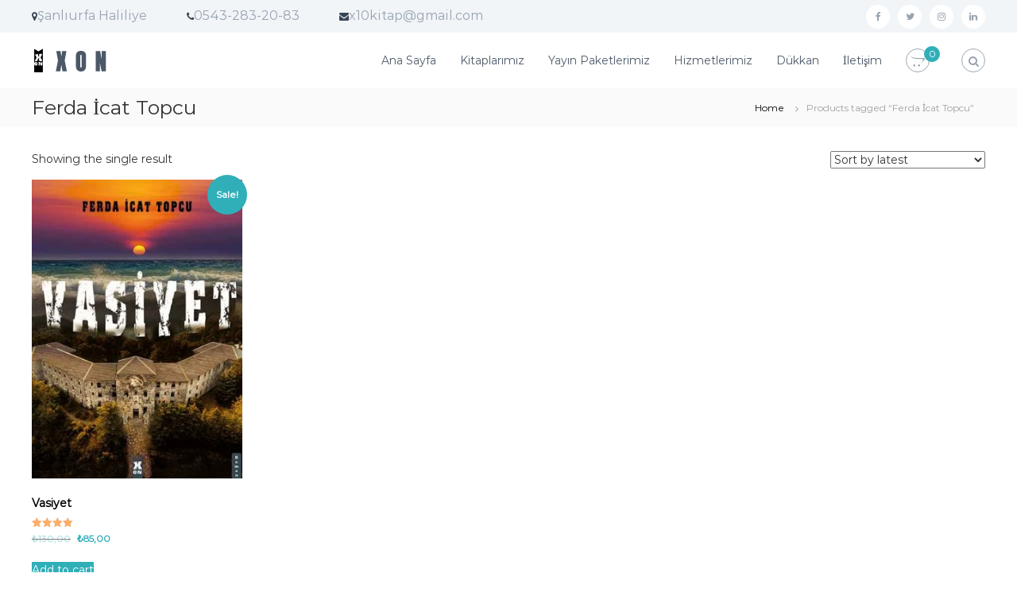

--- FILE ---
content_type: text/html; charset=utf-8
request_url: https://www.google.com/recaptcha/api2/aframe
body_size: 269
content:
<!DOCTYPE HTML><html><head><meta http-equiv="content-type" content="text/html; charset=UTF-8"></head><body><script nonce="B3uO44fApmZMGmPM5kBFlQ">/** Anti-fraud and anti-abuse applications only. See google.com/recaptcha */ try{var clients={'sodar':'https://pagead2.googlesyndication.com/pagead/sodar?'};window.addEventListener("message",function(a){try{if(a.source===window.parent){var b=JSON.parse(a.data);var c=clients[b['id']];if(c){var d=document.createElement('img');d.src=c+b['params']+'&rc='+(localStorage.getItem("rc::a")?sessionStorage.getItem("rc::b"):"");window.document.body.appendChild(d);sessionStorage.setItem("rc::e",parseInt(sessionStorage.getItem("rc::e")||0)+1);localStorage.setItem("rc::h",'1769031206615');}}}catch(b){}});window.parent.postMessage("_grecaptcha_ready", "*");}catch(b){}</script></body></html>